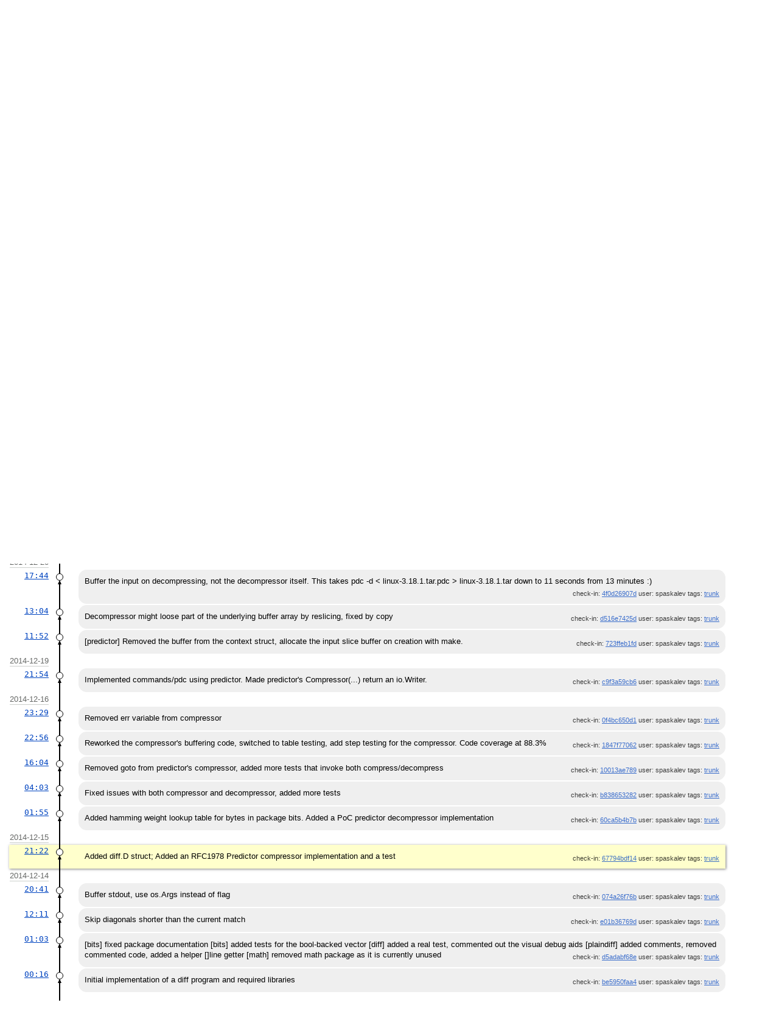

--- FILE ---
content_type: text/html; charset=utf-8
request_url: https://chiselapp.com/user/spaskalev/repository/the-shed/timeline?u=spaskalev&c=2014-12-15+21%3A22%3A10&y=a
body_size: 16438
content:
<!DOCTYPE html>
<html>
<head>
<base href="https://chiselapp.com/user/spaskalev/repository/the-shed/timeline" />
<title>The Shed: Timeline</title>
<link rel="alternate" type="application/rss+xml" title="RSS Feed"
      href="/user/spaskalev/repository/the-shed/timeline.rss" />
<link rel="stylesheet" href="/user/spaskalev/repository/the-shed/style.css?default" type="text/css"
      media="screen" />
</head>
<body>
  <div class="header"> 
    <a href="/user/spaskalev/repository/the-shed/timeline"><img src="/user/spaskalev/repository/the-shed/logo" alt="logo" class="logo" /></a>
    <div class="title-header">
      <div class="title"><a href="/user/spaskalev/repository/the-shed/timeline">The Shed</a></div>
        <div class="page-title">
      Home
      </div>
    </div>
  </div>
    
  <div class="mainmenu">
    <div class="status"><a href='/user/spaskalev/repository/the-shed/login'>Login</a> </div>
    <a href='/user/spaskalev/repository/the-shed/timeline' class='active' >Home</a><a href='/user/spaskalev/repository/the-shed/timeline' class='active' >Timeline</a><a href='/user/spaskalev/repository/the-shed/dir?ci=tip'>Files</a><a href='/user/spaskalev/repository/the-shed/brlist'>Branches</a><a href='/user/spaskalev/repository/the-shed/taglist'>Tags</a><a href='/user/spaskalev/repository/the-shed/reportlist'>Tickets</a><a href='/user/spaskalev/repository/the-shed/wiki'>Wiki</a>
  </div>
<div class="container"><form id='f01' method='GET' action='/user/spaskalev/repository/the-shed/timeline'>
<input type='hidden' name='udc' value='1'>
<div class="submenu">
<a class="label sml-advanced" href="/user/spaskalev/repository/the-shed/timeline?c=2014-12-15+21:22:10&amp;u=spaskalev&amp;y=a&amp;advm=1&amp;udc=1">Advanced</a>
<select class='submenuctrl smc-ss' size='1' name='ss' id='submenuctrl-0'>
<option value='m' selected>Modern View</option>
<option value='j'>Columnar View</option>
<option value='c'>Compact View</option>
<option value='v'>Verbose View</option>
<option value='x'>Classic View</option>
</select>
<span class='submenuctrl smc-n'>&nbsp;Max:<input type='text' name='n' value='' size='4' maxlength='4' id='submenuctrl-1'></span>
<select class='submenuctrl smc-y' size='1' name='y' id='submenuctrl-2'>
<option value='all'>Any Type</option>
<option value='ci'>Check-ins</option>
<option value='g'>Tags</option>
<option value='e'>Tech Notes</option>
<option value='t'>Tickets</option>
<option value='n'>New Tickets</option>
<option value='w'>Wiki</option>
</select>
</div>
<input type="hidden" name="advm" value="0">
<input type="hidden" name="c" value="2014-12-15 21:22:10">
<input type="hidden" name="u" value="spaskalev">
</form>
<div class="content"><span id="debugMsg"></span>
<h2>29 events by user spaskalev occurring around 2014-12-15 21:22:10.<br></h2>
<a class="button" href="/user/spaskalev/repository/the-shed/timeline?c=2014-12-15+21:22:10&amp;u=spaskalev&amp;y=a&amp;a=2014-12-22+16:41:58">More&nbsp;&uarr;</a>
<table id="timelineTable0" class="timelineTable"> <!-- tmFlags: 0x1c0400c -->
<tr class="timelineDateRow"><td>
  <div class="divider timelineDate">2014-12-22</div>
</td><td></td><td></td></tr>
<tr>
<td class="timelineTime"><a class="timelineHistLink" href="/user/spaskalev/repository/the-shed/timeline?c=6d10a1d28facd4fe&amp;y=a">16:41</a></td>
<td class="timelineGraph">
<div id="m1" class="tl-nodemark"></div>
</td>
<td class="timelineModernCell" id='mc1'>
<span class='timelineModernComment'>
Integrate the decompressor2 branch into trunk now that it is faster.
</span>
<span class='timelineModernDetail'>check-in:&nbsp;<a href="/user/spaskalev/repository/the-shed/info/6d10a1d28facd4fe">6d10a1d28f</a> user:&nbsp;spaskalev tags:&nbsp;<a href="/user/spaskalev/repository/the-shed/timeline?r=trunk&amp;c=2014-12-22+16%3A41%3A58">trunk</a></span>
</td></tr>
<tr>
<td class="timelineTime"><a class="timelineHistLink" href="/user/spaskalev/repository/the-shed/timeline?c=42ba1f458d7b62fd&amp;y=a">16:35</a></td>
<td class="timelineGraph">
<div id="m2" class="tl-nodemark"></div>
</td>
<td class="timelineModernCell" id='mc2'>
<span class='timelineModernComment'>
Decompressor - try to fill as much as possible in the output buffer in a single pass.
</span>
<span class='timelineModernDetail'><span class='timelineLeaf'>Closed-Leaf</span>
check-in:&nbsp;<a href="/user/spaskalev/repository/the-shed/info/42ba1f458d7b62fd">42ba1f458d</a> user:&nbsp;spaskalev tags:&nbsp;<a href="/user/spaskalev/repository/the-shed/timeline?r=decompressor2&amp;c=2014-12-22+16%3A35%3A06">decompressor2</a></span>
</td></tr>
<tr>
<td class="timelineTime"><a class="timelineHistLink" href="/user/spaskalev/repository/the-shed/timeline?c=e9b80a705b5a3379&amp;y=a">15:34</a></td>
<td class="timelineGraph">
<div id="m3" class="tl-nodemark"></div>
</td>
<td class="timelineModernCell" id='mc3'>
<span class='timelineModernComment'>
Fixed a nasty variable shadowing bug :)
</span>
<span class='timelineModernDetail'>check-in:&nbsp;<a href="/user/spaskalev/repository/the-shed/info/e9b80a705b5a3379">e9b80a705b</a> user:&nbsp;spaskalev tags:&nbsp;<a href="/user/spaskalev/repository/the-shed/timeline?r=decompressor2&amp;c=2014-12-22+15%3A34%3A13">decompressor2</a></span>
</td></tr>
<tr>
<td class="timelineTime"><a class="timelineHistLink" href="/user/spaskalev/repository/the-shed/timeline?c=ae0940d072f97674&amp;y=a">14:23</a></td>
<td class="timelineGraph">
<div id="m4" class="tl-nodemark"></div>
</td>
<td class="timelineModernCell" id='mc4'>
<span class='timelineModernComment'>
Read available bytes and the end of the buffer and decompress in a singe pass
</span>
<span class='timelineModernDetail'>check-in:&nbsp;<a href="/user/spaskalev/repository/the-shed/info/ae0940d072f97674">ae0940d072</a> user:&nbsp;spaskalev tags:&nbsp;<a href="/user/spaskalev/repository/the-shed/timeline?r=decompressor2&amp;c=2014-12-22+14%3A23%3A31">decompressor2</a></span>
</td></tr>
<tr>
<td class="timelineTime"><a class="timelineHistLink" href="/user/spaskalev/repository/the-shed/timeline?c=2551e58fc8569264&amp;y=a">13:38</a></td>
<td class="timelineGraph">
</td>
<td class="timelineModernCell" id='mc0'>
&bull;
<span class='timelineModernComment'>
Edit <a href="/user/spaskalev/repository/the-shed/info/52e14c83da72b193">[52e14c83da]</a>: Remove the "Closed" mark. Cancel "hidden".
</span>
<span class='timelineModernDetail'>artifact:&nbsp;<a href="/user/spaskalev/repository/the-shed/info/2551e58fc8569264">2551e58fc8</a> user:&nbsp;spaskalev</span>
</td></tr>
<tr>
<td class="timelineTime"><a class="timelineHistLink" href="/user/spaskalev/repository/the-shed/timeline?c=024e4a88ee06f322&amp;y=a">13:38</a></td>
<td class="timelineGraph">
</td>
<td class="timelineModernCell" id='mc0'>
&bull;
<span class='timelineModernComment'>
Edit <a href="/user/spaskalev/repository/the-shed/info/bd1368b81facc3a0">[bd1368b81f]</a>: Remove the "Closed" mark. Cancel "hidden".
</span>
<span class='timelineModernDetail'>artifact:&nbsp;<a href="/user/spaskalev/repository/the-shed/info/024e4a88ee06f322">024e4a88ee</a> user:&nbsp;spaskalev</span>
</td></tr>
<tr class="timelineDateRow"><td>
  <div class="divider timelineDate">2014-12-21</div>
</td><td></td><td></td></tr>
<tr>
<td class="timelineTime"><a class="timelineHistLink" href="/user/spaskalev/repository/the-shed/timeline?c=cdccf6048f0a31a0&amp;y=a">23:30</a></td>
<td class="timelineGraph">
</td>
<td class="timelineModernCell" id='mc0'>
&bull;
<span class='timelineModernComment'>
Edit <a href="/user/spaskalev/repository/the-shed/info/bd1368b81facc3a0">[bd1368b81f]</a>: Add propagating "closed". Add propagating "hidden".
</span>
<span class='timelineModernDetail'>artifact:&nbsp;<a href="/user/spaskalev/repository/the-shed/info/cdccf6048f0a31a0">cdccf6048f</a> user:&nbsp;spaskalev</span>
</td></tr>
<tr>
<td class="timelineTime"><a class="timelineHistLink" href="/user/spaskalev/repository/the-shed/timeline?c=aa1a7f0390b529d2&amp;y=a">23:29</a></td>
<td class="timelineGraph">
</td>
<td class="timelineModernCell" id='mc0'>
&bull;
<span class='timelineModernComment'>
Edit <a href="/user/spaskalev/repository/the-shed/info/52e14c83da72b193">[52e14c83da]</a>: Add propagating "hidden".
</span>
<span class='timelineModernDetail'>artifact:&nbsp;<a href="/user/spaskalev/repository/the-shed/info/aa1a7f0390b529d2">aa1a7f0390</a> user:&nbsp;spaskalev</span>
</td></tr>
<tr>
<td class="timelineTime"><a class="timelineHistLink" href="/user/spaskalev/repository/the-shed/timeline?c=52e14c83da72b193&amp;y=a">23:26</a></td>
<td class="timelineGraph">
<div id="m5" class="tl-nodemark"></div>
</td>
<td class="timelineModernCell" id='mc5'>
<span class='timelineModernComment'>
Closing the decompressor2 branch as this implementation is slower than the naive one.
</span>
<span class='timelineModernDetail'>check-in:&nbsp;<a href="/user/spaskalev/repository/the-shed/info/52e14c83da72b193">52e14c83da</a> user:&nbsp;spaskalev tags:&nbsp;<a href="/user/spaskalev/repository/the-shed/timeline?r=decompressor2&amp;c=2014-12-21+23%3A26%3A05">decompressor2</a></span>
</td></tr>
<tr>
<td class="timelineTime"><a class="timelineHistLink" href="/user/spaskalev/repository/the-shed/timeline?c=1f73d90f65ec364f&amp;y=a">23:24</a></td>
<td class="timelineGraph">
<div id="m6" class="tl-nodemark"></div>
</td>
<td class="timelineModernCell" id='mc6'>
<span class='timelineModernComment'>
The decompressor now tries to fill in the whole output buffer in a single call.
</span>
<span class='timelineModernDetail'>check-in:&nbsp;<a href="/user/spaskalev/repository/the-shed/info/1f73d90f65ec364f">1f73d90f65</a> user:&nbsp;spaskalev tags:&nbsp;<a href="/user/spaskalev/repository/the-shed/timeline?r=trunk&amp;c=2014-12-21+23%3A24%3A04">trunk</a></span>
</td></tr>
<tr>
<td class="timelineTime"><a class="timelineHistLink" href="/user/spaskalev/repository/the-shed/timeline?c=630530df496a3b03&amp;y=a">22:52</a></td>
<td class="timelineGraph">
<div id="m7" class="tl-nodemark"></div>
</td>
<td class="timelineModernCell" id='mc7'>
<span class='timelineModernComment'>
Removed TODOs, renamed readCount-&gt;rc, wrapped-&gt;reader
</span>
<span class='timelineModernDetail'>check-in:&nbsp;<a href="/user/spaskalev/repository/the-shed/info/630530df496a3b03">630530df49</a> user:&nbsp;spaskalev tags:&nbsp;<a href="/user/spaskalev/repository/the-shed/timeline?r=trunk&amp;c=2014-12-21+22%3A52%3A05">trunk</a></span>
</td></tr>
<tr>
<td class="timelineTime"><a class="timelineHistLink" href="/user/spaskalev/repository/the-shed/timeline?c=bd1368b81facc3a0&amp;y=a">22:12</a></td>
<td class="timelineGraph">
<div id="m8" class="tl-nodemark"></div>
</td>
<td class="timelineModernCell" id='mc8'>
<span class='timelineModernComment'>
Check in the new decompressor implementation in a separate branch
</span>
<span class='timelineModernDetail'>check-in:&nbsp;<a href="/user/spaskalev/repository/the-shed/info/bd1368b81facc3a0">bd1368b81f</a> user:&nbsp;spaskalev tags:&nbsp;<a href="/user/spaskalev/repository/the-shed/timeline?r=decompressor2&amp;c=2014-12-21+22%3A12%3A43">decompressor2</a></span>
</td></tr>
<tr>
<td class="timelineTime"><a class="timelineHistLink" href="/user/spaskalev/repository/the-shed/timeline?c=1a4bdf36e24d1f6a&amp;y=a">19:38</a></td>
<td class="timelineGraph">
<div id="m9" class="tl-nodemark"></div>
</td>
<td class="timelineModernCell" id='mc9'>
<span class='timelineModernComment'>
Added debug/pprof to ease basic cpu profiling
</span>
<span class='timelineModernDetail'>check-in:&nbsp;<a href="/user/spaskalev/repository/the-shed/info/1a4bdf36e24d1f6a">1a4bdf36e2</a> user:&nbsp;spaskalev tags:&nbsp;<a href="/user/spaskalev/repository/the-shed/timeline?r=trunk&amp;c=2014-12-21+19%3A38%3A35">trunk</a></span>
</td></tr>
<tr>
<td class="timelineTime"><a class="timelineHistLink" href="/user/spaskalev/repository/the-shed/timeline?c=7b74fd57f8c51aeb&amp;y=a">17:23</a></td>
<td class="timelineGraph">
<div id="m10" class="tl-nodemark"></div>
</td>
<td class="timelineModernCell" id='mc10'>
<span class='timelineModernComment'>
Fixed a rare case of losing data from the decompressor&#39;s internal result buffer.
</span>
<span class='timelineModernDetail'>check-in:&nbsp;<a href="/user/spaskalev/repository/the-shed/info/7b74fd57f8c51aeb">7b74fd57f8</a> user:&nbsp;spaskalev tags:&nbsp;<a href="/user/spaskalev/repository/the-shed/timeline?r=trunk&amp;c=2014-12-21+17%3A23%3A23">trunk</a></span>
</td></tr>
<tr>
<td class="timelineTime"><a class="timelineHistLink" href="/user/spaskalev/repository/the-shed/timeline?c=2be2ff6bf747e431&amp;y=a">01:59</a></td>
<td class="timelineGraph">
<div id="m11" class="tl-nodemark"></div>
</td>
<td class="timelineModernCell" id='mc11'>
<span class='timelineModernComment'>
Added a function that reverses the bits in a byte. Coverage: 100.0% of statements.
</span>
<span class='timelineModernDetail'>check-in:&nbsp;<a href="/user/spaskalev/repository/the-shed/info/2be2ff6bf747e431">2be2ff6bf7</a> user:&nbsp;spaskalev tags:&nbsp;<a href="/user/spaskalev/repository/the-shed/timeline?r=trunk&amp;c=2014-12-21+01%3A59%3A34">trunk</a></span>
</td></tr>
<tr class="timelineDateRow"><td>
  <div class="divider timelineDate">2014-12-20</div>
</td><td></td><td></td></tr>
<tr>
<td class="timelineTime"><a class="timelineHistLink" href="/user/spaskalev/repository/the-shed/timeline?c=4f0d26907d45681f&amp;y=a">17:44</a></td>
<td class="timelineGraph">
<div id="m12" class="tl-nodemark"></div>
</td>
<td class="timelineModernCell" id='mc12'>
<span class='timelineModernComment'>
Buffer the input on decompressing, not the decompressor itself. This takes pdc -d &lt; linux-3.18.1.tar.pdc &gt; linux-3.18.1.tar down to 11 seconds from 13 minutes :)
</span>
<span class='timelineModernDetail'>check-in:&nbsp;<a href="/user/spaskalev/repository/the-shed/info/4f0d26907d45681f">4f0d26907d</a> user:&nbsp;spaskalev tags:&nbsp;<a href="/user/spaskalev/repository/the-shed/timeline?r=trunk&amp;c=2014-12-20+17%3A44%3A14">trunk</a></span>
</td></tr>
<tr>
<td class="timelineTime"><a class="timelineHistLink" href="/user/spaskalev/repository/the-shed/timeline?c=d516e7425df00141&amp;y=a">13:04</a></td>
<td class="timelineGraph">
<div id="m13" class="tl-nodemark"></div>
</td>
<td class="timelineModernCell" id='mc13'>
<span class='timelineModernComment'>
Decompressor might loose part of the underlying buffer array by reslicing, fixed by copy
</span>
<span class='timelineModernDetail'>check-in:&nbsp;<a href="/user/spaskalev/repository/the-shed/info/d516e7425df00141">d516e7425d</a> user:&nbsp;spaskalev tags:&nbsp;<a href="/user/spaskalev/repository/the-shed/timeline?r=trunk&amp;c=2014-12-20+13%3A04%3A59">trunk</a></span>
</td></tr>
<tr>
<td class="timelineTime"><a class="timelineHistLink" href="/user/spaskalev/repository/the-shed/timeline?c=723ffeb1fd5d01e9&amp;y=a">11:52</a></td>
<td class="timelineGraph">
<div id="m14" class="tl-nodemark"></div>
</td>
<td class="timelineModernCell" id='mc14'>
<span class='timelineModernComment'>
[predictor] Removed the buffer from the context struct, allocate the input slice buffer on creation with make.
</span>
<span class='timelineModernDetail'>check-in:&nbsp;<a href="/user/spaskalev/repository/the-shed/info/723ffeb1fd5d01e9">723ffeb1fd</a> user:&nbsp;spaskalev tags:&nbsp;<a href="/user/spaskalev/repository/the-shed/timeline?r=trunk&amp;c=2014-12-20+11%3A52%3A46">trunk</a></span>
</td></tr>
<tr class="timelineDateRow"><td>
  <div class="divider timelineDate">2014-12-19</div>
</td><td></td><td></td></tr>
<tr>
<td class="timelineTime"><a class="timelineHistLink" href="/user/spaskalev/repository/the-shed/timeline?c=c9f3a59cb6f8359e&amp;y=a">21:54</a></td>
<td class="timelineGraph">
<div id="m15" class="tl-nodemark"></div>
</td>
<td class="timelineModernCell" id='mc15'>
<span class='timelineModernComment'>
Implemented commands/pdc using predictor. Made predictor&#39;s Compressor(...) return an io.Writer.
</span>
<span class='timelineModernDetail'>check-in:&nbsp;<a href="/user/spaskalev/repository/the-shed/info/c9f3a59cb6f8359e">c9f3a59cb6</a> user:&nbsp;spaskalev tags:&nbsp;<a href="/user/spaskalev/repository/the-shed/timeline?r=trunk&amp;c=2014-12-19+21%3A54%3A39">trunk</a></span>
</td></tr>
<tr class="timelineDateRow"><td>
  <div class="divider timelineDate">2014-12-16</div>
</td><td></td><td></td></tr>
<tr>
<td class="timelineTime"><a class="timelineHistLink" href="/user/spaskalev/repository/the-shed/timeline?c=0f4bc650d1a9c787&amp;y=a">23:29</a></td>
<td class="timelineGraph">
<div id="m16" class="tl-nodemark"></div>
</td>
<td class="timelineModernCell" id='mc16'>
<span class='timelineModernComment'>
Removed err variable from compressor
</span>
<span class='timelineModernDetail'>check-in:&nbsp;<a href="/user/spaskalev/repository/the-shed/info/0f4bc650d1a9c787">0f4bc650d1</a> user:&nbsp;spaskalev tags:&nbsp;<a href="/user/spaskalev/repository/the-shed/timeline?r=trunk&amp;c=2014-12-16+23%3A29%3A42">trunk</a></span>
</td></tr>
<tr>
<td class="timelineTime"><a class="timelineHistLink" href="/user/spaskalev/repository/the-shed/timeline?c=1847f77062b9806e&amp;y=a">22:56</a></td>
<td class="timelineGraph">
<div id="m17" class="tl-nodemark"></div>
</td>
<td class="timelineModernCell" id='mc17'>
<span class='timelineModernComment'>
Reworked the compressor&#39;s buffering code, switched to table testing, add step testing for the compressor. Code coverage at 88.3%
</span>
<span class='timelineModernDetail'>check-in:&nbsp;<a href="/user/spaskalev/repository/the-shed/info/1847f77062b9806e">1847f77062</a> user:&nbsp;spaskalev tags:&nbsp;<a href="/user/spaskalev/repository/the-shed/timeline?r=trunk&amp;c=2014-12-16+22%3A56%3A40">trunk</a></span>
</td></tr>
<tr>
<td class="timelineTime"><a class="timelineHistLink" href="/user/spaskalev/repository/the-shed/timeline?c=10013ae7898828f7&amp;y=a">16:04</a></td>
<td class="timelineGraph">
<div id="m18" class="tl-nodemark"></div>
</td>
<td class="timelineModernCell" id='mc18'>
<span class='timelineModernComment'>
Removed goto from predictor&#39;s compressor, added more tests that invoke both compress/decompress
</span>
<span class='timelineModernDetail'>check-in:&nbsp;<a href="/user/spaskalev/repository/the-shed/info/10013ae7898828f7">10013ae789</a> user:&nbsp;spaskalev tags:&nbsp;<a href="/user/spaskalev/repository/the-shed/timeline?r=trunk&amp;c=2014-12-16+16%3A04%3A52">trunk</a></span>
</td></tr>
<tr>
<td class="timelineTime"><a class="timelineHistLink" href="/user/spaskalev/repository/the-shed/timeline?c=b838653282d5752f&amp;y=a">04:03</a></td>
<td class="timelineGraph">
<div id="m19" class="tl-nodemark"></div>
</td>
<td class="timelineModernCell" id='mc19'>
<span class='timelineModernComment'>
Fixed issues with both compressor and decompressor, added more tests
</span>
<span class='timelineModernDetail'>check-in:&nbsp;<a href="/user/spaskalev/repository/the-shed/info/b838653282d5752f">b838653282</a> user:&nbsp;spaskalev tags:&nbsp;<a href="/user/spaskalev/repository/the-shed/timeline?r=trunk&amp;c=2014-12-16+04%3A03%3A55">trunk</a></span>
</td></tr>
<tr>
<td class="timelineTime"><a class="timelineHistLink" href="/user/spaskalev/repository/the-shed/timeline?c=60ca5b4b7bd53028&amp;y=a">01:55</a></td>
<td class="timelineGraph">
<div id="m20" class="tl-nodemark"></div>
</td>
<td class="timelineModernCell" id='mc20'>
<span class='timelineModernComment'>
Added hamming weight lookup table for bytes in package bits. Added a PoC predictor decompressor implementation
</span>
<span class='timelineModernDetail'>check-in:&nbsp;<a href="/user/spaskalev/repository/the-shed/info/60ca5b4b7bd53028">60ca5b4b7b</a> user:&nbsp;spaskalev tags:&nbsp;<a href="/user/spaskalev/repository/the-shed/timeline?r=trunk&amp;c=2014-12-16+01%3A55%3A53">trunk</a></span>
</td></tr>
<tr class="timelineDateRow"><td>
  <div class="divider timelineDate">2014-12-15</div>
</td><td></td><td></td></tr>
<tr class="timelineSelected">
<td class="timelineTime"><a class="timelineHistLink" href="/user/spaskalev/repository/the-shed/timeline?c=67794bdf1483c017&amp;y=a">21:22</a></td>
<td class="timelineGraph">
<div id="m21" class="tl-nodemark"></div>
</td>
<td class="timelineModernCell">
<span class='timelineModernComment'>
Added diff.D struct; Added an RFC1978 Predictor compressor implementation and a test
</span>
<span class='timelineModernDetail'>check-in:&nbsp;<a href="/user/spaskalev/repository/the-shed/info/67794bdf1483c017">67794bdf14</a> user:&nbsp;spaskalev tags:&nbsp;<a href="/user/spaskalev/repository/the-shed/timeline?r=trunk&amp;c=2014-12-15+21%3A22%3A10">trunk</a></span>
</td></tr>
<tr class="timelineDateRow"><td>
  <div class="divider timelineDate">2014-12-14</div>
</td><td></td><td></td></tr>
<tr>
<td class="timelineTime"><a class="timelineHistLink" href="/user/spaskalev/repository/the-shed/timeline?c=074a26f76b320d84&amp;y=a">20:41</a></td>
<td class="timelineGraph">
<div id="m22" class="tl-nodemark"></div>
</td>
<td class="timelineModernCell" id='mc22'>
<span class='timelineModernComment'>
Buffer stdout, use os.Args instead of flag
</span>
<span class='timelineModernDetail'>check-in:&nbsp;<a href="/user/spaskalev/repository/the-shed/info/074a26f76b320d84">074a26f76b</a> user:&nbsp;spaskalev tags:&nbsp;<a href="/user/spaskalev/repository/the-shed/timeline?r=trunk&amp;c=2014-12-14+20%3A41%3A38">trunk</a></span>
</td></tr>
<tr>
<td class="timelineTime"><a class="timelineHistLink" href="/user/spaskalev/repository/the-shed/timeline?c=e01b36769d02f729&amp;y=a">12:11</a></td>
<td class="timelineGraph">
<div id="m23" class="tl-nodemark"></div>
</td>
<td class="timelineModernCell" id='mc23'>
<span class='timelineModernComment'>
Skip diagonals shorter than the current match
</span>
<span class='timelineModernDetail'>check-in:&nbsp;<a href="/user/spaskalev/repository/the-shed/info/e01b36769d02f729">e01b36769d</a> user:&nbsp;spaskalev tags:&nbsp;<a href="/user/spaskalev/repository/the-shed/timeline?r=trunk&amp;c=2014-12-14+12%3A11%3A19">trunk</a></span>
</td></tr>
<tr>
<td class="timelineTime"><a class="timelineHistLink" href="/user/spaskalev/repository/the-shed/timeline?c=d5adabf68e988571&amp;y=a">01:03</a></td>
<td class="timelineGraph">
<div id="m24" class="tl-nodemark"></div>
</td>
<td class="timelineModernCell" id='mc24'>
<span class='timelineModernComment'>
[bits] fixed package documentation
[bits] added tests for the bool-backed vector
[diff] added a real test, commented out the visual debug aids
[plaindiff] added comments, removed commented code, added a helper []line getter
[math] removed math package as it is currently unused
</span>
<span class='timelineModernDetail'>check-in:&nbsp;<a href="/user/spaskalev/repository/the-shed/info/d5adabf68e988571">d5adabf68e</a> user:&nbsp;spaskalev tags:&nbsp;<a href="/user/spaskalev/repository/the-shed/timeline?r=trunk&amp;c=2014-12-14+01%3A03%3A44">trunk</a></span>
</td></tr>
<tr>
<td class="timelineTime"><a class="timelineHistLink" href="/user/spaskalev/repository/the-shed/timeline?c=be5950faa4368797&amp;y=a">00:16</a></td>
<td class="timelineGraph">
<div id="m25" class="tl-nodemark"></div>
</td>
<td class="timelineModernCell" id='mc25'>
<span class='timelineModernComment'>
Initial implementation of a diff program and required libraries
</span>
<span class='timelineModernDetail'>check-in:&nbsp;<a href="/user/spaskalev/repository/the-shed/info/be5950faa4368797">be5950faa4</a> user:&nbsp;spaskalev tags:&nbsp;<a href="/user/spaskalev/repository/the-shed/timeline?r=trunk&amp;c=2014-12-14+00%3A16%3A31">trunk</a></span>
</td></tr>
<!-- aiRailMap = 0 1 -->
<tr class="timelineBottom" id="btm-0"><td></td><td></td><td></td></tr>
</table>
<script id='timeline-data-0' type='application/json'>{
  "iTableId": 0,
  "circleNodes": 1,
  "showArrowheads": 1,
  "iRailPitch": 0,
  "colorGraph": 1,
  "nomo": 0,
  "iTopRow": 1,
  "omitDescenders": 0,
  "fileDiff": 0,
  "scrollToSelect": 1,
  "nrail": 2,
  "baseUrl": "/user/spaskalev/repository/the-shed",
  "dwellTimeout": 100,
  "closeTimeout": 250,
  "hashDigits": 16,
  "bottomRowId": "btm-0",
  "rowinfo": [
{"id":1,"bg":"","r":0,"u":0,"f":0,"mi":[1],"br":"trunk","h":"6d10a1d28facd4fe"},
{"id":2,"bg":"#cfddf1","r":1,"mo":1,"mu":1,"u":-1,"f":3,"fg":"#5e6c80","br":"decompressor2","h":"42ba1f458d7b62fd"},
{"id":3,"bg":"#cfddf1","r":1,"u":2,"f":0,"fg":"#5e6c80","br":"decompressor2","h":"e9b80a705b5a3379"},
{"id":4,"bg":"#cfddf1","r":1,"u":3,"f":0,"fg":"#5e6c80","br":"decompressor2","h":"ae0940d072f97674"},
{"id":5,"bg":"#cfddf1","r":1,"u":4,"f":0,"fg":"#5e6c80","br":"decompressor2","h":"52e14c83da72b193"},
{"id":6,"bg":"","r":0,"u":1,"f":0,"br":"trunk","h":"1f73d90f65ec364f"},
{"id":7,"bg":"","r":0,"u":6,"f":0,"br":"trunk","h":"630530df496a3b03"},
{"id":8,"bg":"#cfddf1","r":1,"u":5,"f":0,"fg":"#5e6c80","br":"decompressor2","h":"bd1368b81facc3a0"},
{"id":9,"bg":"","r":0,"u":7,"f":0,"au":[1,8],"br":"trunk","h":"1a4bdf36e24d1f6a"},
{"id":10,"bg":"","r":0,"u":9,"f":0,"br":"trunk","h":"7b74fd57f8c51aeb"},
{"id":11,"bg":"","r":0,"u":10,"f":0,"br":"trunk","h":"2be2ff6bf747e431"},
{"id":12,"bg":"","r":0,"u":11,"f":0,"br":"trunk","h":"4f0d26907d45681f"},
{"id":13,"bg":"","r":0,"u":12,"f":0,"br":"trunk","h":"d516e7425df00141"},
{"id":14,"bg":"","r":0,"u":13,"f":0,"br":"trunk","h":"723ffeb1fd5d01e9"},
{"id":15,"bg":"","r":0,"u":14,"f":0,"br":"trunk","h":"c9f3a59cb6f8359e"},
{"id":16,"bg":"","r":0,"u":15,"f":0,"br":"trunk","h":"0f4bc650d1a9c787"},
{"id":17,"bg":"","r":0,"u":16,"f":0,"br":"trunk","h":"1847f77062b9806e"},
{"id":18,"bg":"","r":0,"u":17,"f":0,"br":"trunk","h":"10013ae7898828f7"},
{"id":19,"bg":"","r":0,"u":18,"f":0,"br":"trunk","h":"b838653282d5752f"},
{"id":20,"bg":"","r":0,"u":19,"f":0,"br":"trunk","h":"60ca5b4b7bd53028"},
{"id":21,"bg":"","r":0,"u":20,"f":0,"br":"trunk","h":"67794bdf1483c017"},
{"id":22,"bg":"","r":0,"u":21,"f":0,"br":"trunk","h":"074a26f76b320d84"},
{"id":23,"bg":"","r":0,"u":22,"f":0,"br":"trunk","h":"e01b36769d02f729"},
{"id":24,"bg":"","r":0,"u":23,"f":0,"br":"trunk","h":"d5adabf68e988571"},
{"id":25,"bg":"","r":0,"d":1,"u":24,"f":0,"br":"trunk","h":"be5950faa4368797"}]
}</script>
<script nonce='2ba7e63cb8df50f62c17256468b64ccbfe4375ba2eb89001'>/* builtin.c:637 */
(function(){
if(window.NodeList && !NodeList.prototype.forEach){NodeList.prototype.forEach = Array.prototype.forEach;}
if(!window.fossil) window.fossil={};
window.fossil.version = "2.26 [1205ec86cb] 2025-04-30 16:57:32 UTC";
window.fossil.rootPath = "/user/spaskalev/repository/the-shed"+'/';
window.fossil.config = {projectName: "The Shed",
shortProjectName: "shed-",
projectCode: "9ce7d49456798ae1fe4c508511d6a376e422702b",
/* Length of UUID hashes for display purposes. */hashDigits: 10, hashDigitsUrl: 16,
diffContextLines: 5,
editStateMarkers: {/*Symbolic markers to denote certain edit states.*/isNew:'[+]', isModified:'[*]', isDeleted:'[-]'},
confirmerButtonTicks: 3 /*default fossil.confirmer tick count.*/,
skin:{isDark: false/*true if the current skin has the 'white-foreground' detail*/}
};
window.fossil.user = {name: "guest",isAdmin: false};
if(fossil.config.skin.isDark) document.body.classList.add('fossil-dark-style');
window.fossil.page = {name:"timeline"};
})();
</script>
<script nonce='2ba7e63cb8df50f62c17256468b64ccbfe4375ba2eb89001'>/* doc.c:434 */
window.addEventListener('load', ()=>window.fossil.pikchr.addSrcView(), false);
</script>
</div>
<script nonce="2ba7e63cb8df50f62c17256468b64ccbfe4375ba2eb89001">/* style.c:899 */
function debugMsg(msg){
var n = document.getElementById("debugMsg");
if(n){n.textContent=msg;}
}
</script>
<script nonce='2ba7e63cb8df50f62c17256468b64ccbfe4375ba2eb89001'>
/* graph.js *************************************************************/
var amendCssOnce = 1;
function amendCss(circleNodes,showArrowheads){
if( !amendCssOnce ) return;
var css = "";
if( circleNodes ){
css += ".tl-node, .tl-node:after { border-radius: 50%; }";
}
if( !showArrowheads ){
css += ".tl-arrow.u { display: none; }";
}
if( css!=="" ){
var style = document.createElement("style");
style.textContent = css;
document.querySelector("head").appendChild(style);
}
amendCssOnce = 0;
}
var tooltipObj = document.createElement("span");
tooltipObj.className = "tl-tooltip";
tooltipObj.style.display = "none";
document.getElementsByClassName("content")[0].appendChild(tooltipObj);
tooltipObj.onmouseenter = function(){
stopCloseTimer();
stopDwellTimer();
tooltipInfo.ixHover = tooltipInfo.ixActive;
}
tooltipObj.onmouseleave = function(){
if (tooltipInfo.ixActive != -1) resumeCloseTimer();
};
window.tooltipInfo = {
dwellTimeout: 250,
closeTimeout: 3000,
hashDigits: 16,
idTimer: 0,
idTimerClose: 0,
ixHover: -1,
ixActive: -1,
nodeHover: null,
idNodeActive: 0,
posX: 0, posY: 0
};
function onKeyDown(event){
var key = event.which || event.keyCode;
if( key==27 ){
event.stopPropagation();
hideGraphTooltip();
}
}
function hideGraphTooltip(){
document.removeEventListener('keydown',onKeyDown,true);
stopCloseTimer();
tooltipObj.style.display = "none";
tooltipInfo.ixActive = -1;
tooltipInfo.idNodeActive = 0;
}
window.onpagehide = hideGraphTooltip;
function stopDwellTimer(){
if(tooltipInfo.idTimer!=0){
clearTimeout(tooltipInfo.idTimer);
tooltipInfo.idTimer = 0;
}
}
function resumeCloseTimer(){
if(tooltipInfo.idTimerClose==0 && tooltipInfo.closeTimeout>0) {
tooltipInfo.idTimerClose = setTimeout(function(){
tooltipInfo.idTimerClose = 0;
hideGraphTooltip();
},tooltipInfo.closeTimeout);
}
}
function stopCloseTimer(){
if(tooltipInfo.idTimerClose!=0){
clearTimeout(tooltipInfo.idTimerClose);
tooltipInfo.idTimerClose = 0;
}
}
function TimelineGraph(tx){
var topObj = document.getElementById("timelineTable"+tx.iTableId);
amendCss(tx.circleNodes, tx.showArrowheads);
tooltipInfo.dwellTimeout = tx.dwellTimeout
tooltipInfo.closeTimeout = tx.closeTimeout
tooltipInfo.hashDigits = tx.hashDigits
topObj.onclick = clickOnGraph
topObj.ondblclick = dblclickOnGraph
topObj.onmousemove = function(e) {
var ix = findTxIndex(e);
topObj.style.cursor = (ix<0) ? "" : "pointer"
mouseOverGraph(e,ix,null);
};
topObj.onmouseleave = function(e) {
if(e.relatedTarget && e.relatedTarget != tooltipObj){
tooltipInfo.ixHover = -1;
hideGraphTooltip();
stopDwellTimer();
stopCloseTimer();
}
};
function mouseOverNode(e){
e.stopPropagation()
mouseOverGraph(e,-2,this)
}
function mouseOverGraph(e,ix,node){
stopDwellTimer();
var ownTooltip =
(ix>=0 && ix==tooltipInfo.ixActive) ||
(ix==-2 && tooltipInfo.idNodeActive==node.id);
if(ownTooltip) stopCloseTimer();
else resumeCloseTimer();
tooltipInfo.ixHover = ix;
tooltipInfo.nodeHover = node;
tooltipInfo.posX = e.clientX;
tooltipInfo.posY = e.clientY;
if(ix!=-1 && !ownTooltip && tooltipInfo.dwellTimeout>0){
tooltipInfo.idTimer = setTimeout(function(){
tooltipInfo.idTimer = 0;
stopCloseTimer();
showGraphTooltip();
},tooltipInfo.dwellTimeout);
}
}
var canvasDiv;
var railPitch;
var mergeOffset;
var node, arrow, arrowSmall, line, mArrow, mLine, wArrow, wLine;
function initGraph(){
var parent = topObj.rows[0].cells[1];
parent.style.verticalAlign = "top";
canvasDiv = document.createElement("div");
canvasDiv.className = "tl-canvas";
canvasDiv.style.position = "absolute";
parent.appendChild(canvasDiv);
var elems = {};
var elemClasses = [
"rail", "mergeoffset", "node", "arrow u", "arrow u sm", "line",
"arrow merge r", "line merge", "arrow warp", "line warp",
"line cherrypick", "line dotted"
];
for( var i=0; i<elemClasses.length; i++ ){
var cls = elemClasses[i];
var elem = document.createElement("div");
elem.className = "tl-" + cls;
if( cls.indexOf("line")==0 ) elem.className += " v";
canvasDiv.appendChild(elem);
var k = cls.replace(/\s/g, "_");
var r = elem.getBoundingClientRect();
var w = Math.round(r.right - r.left);
var h = Math.round(r.bottom - r.top);
elems[k] = {w: w, h: h, cls: cls};
}
node = elems.node;
arrow = elems.arrow_u;
arrowSmall = elems.arrow_u_sm;
line = elems.line;
mArrow = elems.arrow_merge_r;
mLine = elems.line_merge;
cpLine = elems.line_cherrypick;
wArrow = elems.arrow_warp;
wLine = elems.line_warp;
dotLine = elems.line_dotted;
var minRailPitch = Math.ceil((node.w+line.w)/2 + mArrow.w + 1);
if( window.innerWidth<400 ){
railPitch = minRailPitch;
}else{
if( tx.iRailPitch>0 ){
railPitch = tx.iRailPitch;
}else{
railPitch = elems.rail.w;
railPitch -= Math.floor((tx.nrail-1)*(railPitch-minRailPitch)/21);
}
railPitch = Math.max(railPitch, minRailPitch);
}
if( tx.nomo ){
mergeOffset = 0;
}else{
mergeOffset = railPitch-minRailPitch-mLine.w;
mergeOffset = Math.min(mergeOffset, elems.mergeoffset.w);
mergeOffset = mergeOffset>0 ? mergeOffset + line.w/2 : 0;
}
var canvasWidth = (tx.nrail-1)*railPitch + node.w;
canvasDiv.style.width = canvasWidth + "px";
canvasDiv.style.position = "relative";
}
function drawBox(cls,color,x0,y0,x1,y1){
var n = document.createElement("div");
x0 = Math.floor(x0);
y0 = Math.floor(y0);
x1 = x1 || x1===0 ? Math.floor(x1) : x0;
y1 = y1 || y1===0 ? Math.floor(y1) : y0;
if( x0>x1 ){ var t=x0; x0=x1; x1=t; }
if( y0>y1 ){ var t=y0; y0=y1; y1=t; }
var w = x1-x0;
var h = y1-y0;
n.style.position = "absolute";
n.style.left = x0+"px";
n.style.top = y0+"px";
if( w ) n.style.width = w+"px";
if( h ) n.style.height = h+"px";
if( color ) n.style.backgroundColor = color;
n.className = "tl-"+cls;
canvasDiv.appendChild(n);
return n;
}
function absoluteY(obj){
var y = 0;
do{
y += obj.offsetTop;
}while( obj = obj.offsetParent );
return y;
}
function absoluteX(obj){
var x = 0;
do{
x += obj.offsetLeft;
}while( obj = obj.offsetParent );
return x;
}
function miLineY(p){
return p.y + node.h - mLine.w - 1;
}
function drawLine(elem,color,x0,y0,x1,y1){
var cls = elem.cls + " ";
if( x1===null ){
x1 = x0+elem.w;
cls += "v";
}else{
y1 = y0+elem.w;
cls += "h";
}
return drawBox(cls,color,x0,y0,x1,y1);
}
function drawUpArrow(from,to,color,id){
var y = to.y + node.h;
var arrowSpace = from.y - y + (!from.id || from.r!=to.r ? node.h/2 : 0);
var arw = arrowSpace < arrow.h*1.5 ? arrowSmall : arrow;
var x = to.x + (node.w-line.w)/2;
var y0 = from.y + node.h/2;
var y1 = Math.ceil(to.y + node.h + arw.h/2);
var n = drawLine(line,color,x,y0,null,y1);
addToolTip(n,id)
x = to.x + (node.w-arw.w)/2;
n = drawBox(arw.cls,null,x,y);
if(color) n.style.borderBottomColor = color;
addToolTip(n,id)
}
function drawDotted(from,to,color,id){
var x = to.x + (node.w-line.w)/2;
var y0 = from.y + node.h/2;
var y1 = Math.ceil(to.y + node.h);
var n = drawLine(dotLine,null,x,y0,null,y1)
if( color ) n.style.borderColor = color
addToolTip(n,id)
}
function addToolTip(n,id){
if( id ) n.setAttribute("data-ix",id-tx.iTopRow)
}
function drawMergeLine(x0,y0,x1,y1){
drawLine(mLine,null,x0,y0,x1,y1);
}
function drawCherrypickLine(x0,y0,x1,y1){
drawLine(cpLine,null,x0,y0,x1,y1);
}
function drawMergeArrow(p,rail,isCP){
var x0 = rail*railPitch + node.w/2;
if( rail in mergeLines ){
x0 += mergeLines[rail];
if( p.r<rail ) x0 += mLine.w;
}else{
x0 += (p.r<rail ? -1 : 1)*line.w/2;
}
var x1 = mArrow.w ? mArrow.w/2 : -node.w/2;
x1 = p.x + (p.r<rail ? node.w + Math.ceil(x1) : -x1);
var y = miLineY(p);
var x = p.x + (p.r<rail ? node.w : -mArrow.w);
var cls;
if( isCP ){
drawCherrypickLine(x0,y,x1,null);
cls = "arrow cherrypick " + (p.r<rail ? "l" : "r");
}else{
drawMergeLine(x0,y,x1,null);
cls = "arrow merge " + (p.r<rail ? "l" : "r");
}
drawBox(cls,null,x,y+(mLine.w-mArrow.h)/2);
}
function drawNode(p, btm){
if( p.bg ){
var e = document.getElementById("mc"+p.id);
if(e) e.style.backgroundColor = p.bg;
e = document.getElementById("md"+p.id);
if(e) e.style.backgroundColor = p.bg;
}
if( p.r<0 ) return;
if( p.u>0 ) drawUpArrow(p,tx.rowinfo[p.u-tx.iTopRow],p.fg,p.id);
if( p.sb>0 ) drawDotted(p,tx.rowinfo[p.sb-tx.iTopRow],p.fg,p.id);
var cls = node.cls;
if( p.hasOwnProperty('mi') && p.mi.length ) cls += " merge";
if( p.f&2 ) cls += " closed-leaf";
else if( p.f&1 ) cls += " leaf";
var n = drawBox(cls,p.bg,p.x,p.y);
n.id = "tln"+p.id;
n.onclick = clickOnNode;
n.ondblclick = dblclickOnNode;
n.onmousemove = mouseOverNode;
n.style.zIndex = 10;
if( p.f&2 ){
var pt1 = 0;
var pt2 = 100;
if( tx.circleNodes ){
pt1 = 14;
pt2 = 86;
}
n.innerHTML = "<svg width='100%' height='100%'viewbox='0 0 100 100'>"
+ `<path d='M ${pt1},${pt1} L ${pt2},${pt2} M ${pt1},${pt2} L ${pt2},${pt1}'`
+ " stroke='currentcolor' stroke-width='13'/>"
+ "</svg>";
}
if( !tx.omitDescenders ){
if( p.u==0 ){
if( p.hasOwnProperty('mo') && p.r==p.mo ){
var ix = p.hasOwnProperty('cu') ? p.cu : p.mu;
var top = tx.rowinfo[ix-tx.iTopRow]
drawUpArrow(p,{x: p.x, y: top.y-node.h}, p.fg, p.id);
}else if( p.y>100 ){
drawUpArrow(p,{x: p.x, y: p.y-50}, p.fg, p.id);
}else{
drawUpArrow(p,{x: p.x, y: 0},p.fg, p.id);
}
}
if( p.hasOwnProperty('d') ){
if( p.y + 150 >= btm ){
drawUpArrow({x: p.x, y: btm - node.h/2},p,p.fg,p.id);
}else{
drawUpArrow({x: p.x, y: p.y+50},p,p.fg,p.id);
drawDotted({x: p.x, y: p.y+63},{x: p.x, y: p.y+50-node.h/2},p.fg,p.id);
}
}
}
if( p.hasOwnProperty('mo') ){
var x0 = p.x + node.w/2;
var x1 = p.mo*railPitch + node.w/2;
var u = tx.rowinfo[p.mu-tx.iTopRow];
var mtop = u;
if( p.hasOwnProperty('cu') ){
mtop = tx.rowinfo[p.cu-tx.iTopRow];
}
var y1 = miLineY(u);
if( p.u<=0 || p.mo!=p.r ){
if( p.u==0 && p.mo==p.r ){
mergeLines[p.mo] = mtop.r<p.r ? -mergeOffset-mLine.w : mergeOffset;
}else{
mergeLines[p.mo] = -mLine.w/2;
}
x1 += mergeLines[p.mo]
var y0 = p.y+2;
var isCP = p.hasOwnProperty('cu');
if( p.mu==p.id ){
var dx = x1<x0 ? mArrow.w : -mArrow.w;
if( isCP ){
drawCherrypickLine(x0,y0,x1+dx,null);
cls = "arrow cherrypick " + (x1<x0 ? "l" : "r");
}else{
drawMergeLine(x0,y0,x1+dx,null);
cls = "arrow merge " + (x1<x0 ? "l" : "r");
}
if( !isCP || p.mu==p.cu ){
dx = x1<x0 ? mLine.w : -(mArrow.w + mLine.w/2);
drawBox(cls,null,x1+dx,y0+(mLine.w-mArrow.h)/2);
}
y1 = y0;
}else{
drawMergeLine(x0,y0,x1+(x0<x1 ? mLine.w : 0),null);
drawMergeLine(x1,y0+mLine.w,null,y1);
}
if( isCP && p.cu!=p.id ){
var u2 = tx.rowinfo[p.cu-tx.iTopRow];
var y2 = miLineY(u2);
drawCherrypickLine(x1,y1,null,y2);
}
}else if( mergeOffset ){
mergeLines[p.mo] = mtop.r<p.r ? -mergeOffset-mLine.w : mergeOffset;
x1 += mergeLines[p.mo];
if( p.mu<p.id ){
drawMergeLine(x1,p.y+node.h/2,null,y1);
}
if( p.hasOwnProperty('cu') ){
var u2 = tx.rowinfo[p.cu-tx.iTopRow];
var y2 = miLineY(u2);
drawCherrypickLine(x1,y1,null,y2);
}
}else{
delete mergeLines[p.mo];
}
}
if( p.hasOwnProperty('au') ){
for( var i=0; i<p.au.length; i+=2 ){
var rail = p.au[i];
var x0 = p.x + node.w/2;
var x1 = rail*railPitch + (node.w-line.w)/2;
if( x0<x1 ){
x0 = Math.ceil(x0);
x1 += line.w;
}
var y0 = p.y + (node.h-line.w)/2;
var u = tx.rowinfo[p.au[i+1]-tx.iTopRow];
if( u.id<p.id ){
drawLine(line,u.fg,x0,y0,x1,null);
drawUpArrow(p,u,u.fg,u.id);
}else{
var y1 = u.y + (node.h-line.w)/2;
var n = drawLine(wLine,u.fg,x0,y0,x1,null);
addToolTip(n,u.id)
n = drawLine(wLine,u.fg,x1-line.w,y0,null,y1+line.w);
addToolTip(n,u.id)
n = drawLine(wLine,u.fg,x1,y1,u.x-wArrow.w/2,null);
addToolTip(n,u.id)
var x = u.x-wArrow.w;
var y = u.y+(node.h-wArrow.h)/2;
n = drawBox(wArrow.cls,null,x,y);
addToolTip(n,u.id)
if( u.fg ) n.style.borderLeftColor = u.fg;
}
}
}
if( p.hasOwnProperty('mi') ){
for( var i=0; i<p.mi.length; i++ ){
var rail = p.mi[i];
if( rail<0 ){
rail = -1-rail;
mergeLines[rail] = -mLine.w/2;
var x = rail*railPitch + (node.w-mLine.w)/2;
var y = miLineY(p);
drawMergeLine(x,y,null,mergeBtm[rail]);
mergeBtm[rail] = y;
}
drawMergeArrow(p,rail,0);
}
}
if( p.hasOwnProperty('ci') ){
for( var i=0; i<p.ci.length; i++ ){
var rail = p.ci[i];
if( rail<0 ){
rail = -rail;
mergeLines[rail] = -mLine.w/2;
var x = rail*railPitch + (node.w-mLine.w)/2;
var y = miLineY(p);
drawCherrypickLine(x,y,null,mergeBtm[rail]);
mergeBtm[rail] = y;
}
drawMergeArrow(p,rail,1);
}
}
}
var mergeLines;
var mergeBtm = new Array;
function renderGraph(){
mergeLines = {};
canvasDiv.innerHTML = "";
var canvasY = absoluteY(canvasDiv);
for(var i=0; i<tx.rowinfo.length; i++ ){
var e = document.getElementById("m"+tx.rowinfo[i].id);
tx.rowinfo[i].y = absoluteY(e) - canvasY;
tx.rowinfo[i].x = tx.rowinfo[i].r*railPitch;
}
var tlBtm = document.getElementById(tx.bottomRowId);
if( tlBtm.offsetHeight<node.h ){
tlBtm.style.height = node.h + "px";
}
var btm = absoluteY(tlBtm) - canvasY + tlBtm.offsetHeight;
for( var i=0; i<tx.nrail; i++) mergeBtm[i] = btm;
for( var i=tx.rowinfo.length-1; i>=0; i-- ){
drawNode(tx.rowinfo[i], btm);
}
}
var selRow;
function clickOnNode(e){
hideGraphTooltip()
var p = tx.rowinfo[parseInt(this.id.match(/\d+$/)[0], 10)-tx.iTopRow];
if( !selRow ){
selRow = p;
this.className += " sel";
canvasDiv.className += " sel";
}else if( selRow==p ){
selRow = null;
this.className = this.className.replace(" sel", "");
canvasDiv.className = canvasDiv.className.replace(" sel", "");
}else{
if( tx.fileDiff ){
location.href=tx.baseUrl + "/fdiff?v1="+selRow.h+"&v2="+p.h;
}else{
var href = tx.baseUrl + "/vdiff?from="+selRow.h+"&to="+p.h;
let params = (new URL(document.location)).searchParams;
if(params && typeof params === "object"){
let glob = params.get("chng");
if( !glob ){
glob = params.get("glob");
}
if( glob ){
href += "&glob=" + glob;
}
}
location.href = href;
}
}
e.stopPropagation()
}
function dblclickOnNode(e){
var p = tx.rowinfo[parseInt(this.id.match(/\d+$/)[0], 10)-tx.iTopRow];
window.location.href = tx.baseUrl+"/info/"+p.h
e.stopPropagation()
}
function findTxIndex(e){
if( !tx.rowinfo ) return -1;
var x = e.clientX + window.pageXOffset - absoluteX(canvasDiv);
var y = e.clientY + window.pageYOffset - absoluteY(canvasDiv);
var aNode = canvasDiv.childNodes
var nNode = aNode.length;
var i;
for(i=0;i<nNode;i++){
var n = aNode[i]
if( !n.hasAttribute("data-ix") ) continue;
if( x<n.offsetLeft-5 ) continue;
if( x>n.offsetLeft+n.offsetWidth+5 ) continue;
if( y<n.offsetTop-5 ) continue;
if( y>n.offsetTop+n.offsetHeight ) continue;
return n.getAttribute("data-ix")
}
return -1
}
function branchHyperlink(ix){
var br = tx.rowinfo[ix].br
var dest = tx.baseUrl + "/timeline?r=" + encodeURIComponent(br)
dest += tx.fileDiff ? "&m&cf=" : "&m&c="
dest += encodeURIComponent(tx.rowinfo[ix].h)
return dest
}
function clickOnGraph(e){
stopCloseTimer();
stopDwellTimer();
tooltipInfo.ixHover = findTxIndex(e);
tooltipInfo.posX = e.clientX;
tooltipInfo.posY = e.clientY;
showGraphTooltip();
}
function showGraphTooltip(){
var html = null
var ix = -1
if( tooltipInfo.ixHover==-2 ){
ix = parseInt(tooltipInfo.nodeHover.id.match(/\d+$/)[0],10)-tx.iTopRow
var h = tx.rowinfo[ix].h
var dest = tx.baseUrl + "/info/" + h
h = h.slice(0,tooltipInfo.hashDigits);
if( tx.fileDiff ){
html = "artifact <a id=\"tooltip-link\" href=\""+dest+"\">"+h+"</a>"
}else{
html = "check-in <a id=\"tooltip-link\" href=\""+dest+"\">"+h+"</a>"
}
tooltipInfo.ixActive = -2;
tooltipInfo.idNodeActive = tooltipInfo.nodeHover.id;
}else if( tooltipInfo.ixHover>=0 ){
ix = tooltipInfo.ixHover
var br = tx.rowinfo[ix].br
var dest = branchHyperlink(ix)
var hbr = br.replace(/&/g, "&amp;")
.replace(/</g, "&lt;")
.replace(/>/g, "&gt;")
.replace(/"/g, "&quot;")
.replace(/'/g, "&#039;");
html = "branch <a id=\"tooltip-link\" href=\""+dest+"\">"+hbr+"</a>"
tooltipInfo.ixActive = ix;
tooltipInfo.idNodeActive = 0;
}
if( html ){
var s = getComputedStyle(document.body)
if( tx.rowinfo[ix].bg.length ){
tooltipObj.style.backgroundColor = tx.rowinfo[ix].bg
}else{
tooltipObj.style.backgroundColor = s.getPropertyValue('background-color')
}
tooltipObj.style.borderColor =
tooltipObj.style.color = s.getPropertyValue('color')
tooltipObj.style.visibility = "hidden"
tooltipObj.innerHTML = html
tooltipObj.insertBefore(makeCopyButton("tooltip-link",0,0),
tooltipObj.childNodes[1]);
tooltipObj.style.display = "inline"
tooltipObj.style.position = "absolute"
var x = tooltipInfo.posX + 4 + window.pageXOffset
- absoluteX(tooltipObj.offsetParent)
tooltipObj.style.left = x+"px"
var y = tooltipInfo.posY + window.pageYOffset
- tooltipObj.clientHeight - 4
- absoluteY(tooltipObj.offsetParent)
tooltipObj.style.top = y+"px"
tooltipObj.style.visibility = "visible"
document.addEventListener('keydown',onKeyDown,true);
}else{
hideGraphTooltip()
}
}
function dblclickOnGraph(e){
var ix = findTxIndex(e);
hideGraphTooltip()
if( ix>=0 ){
var dest = branchHyperlink(ix)
window.location.href = dest
}
}
function changeDisplay(selector,value){
var x = document.getElementsByClassName(selector);
var n = x.length;
for(var i=0; i<n; i++) {x[i].style.display = value;}
}
function changeDisplayById(id,value){
var x = document.getElementById(id);
if(x) x.style.display=value;
}
function toggleDetail(){
var id = parseInt(this.getAttribute('data-id'))
var x = document.getElementById("detail-"+id);
if( x.style.display=="inline" ){
x.style.display="none";
changeDisplayById("ellipsis-"+id,"inline");
changeDisplayById("links-"+id,"none");
}else{
x.style.display="inline";
changeDisplayById("ellipsis-"+id,"none");
changeDisplayById("links-"+id,"inline");
}
checkHeight();
}
function scrollToSelected(){
var x = document.getElementsByClassName('timelineSelected');
if(x[0]){
var h = window.innerHeight;
var y = absoluteY(x[0]) - h/2;
if( y>0 ) window.scrollTo(0, y);
}
}
if( tx.rowinfo ){
var lastRow =
document.getElementById("m"+tx.rowinfo[tx.rowinfo.length-1].id);
var lastY = 0;
function checkHeight(){
var h = absoluteY(lastRow);
if( h!=lastY ){
renderGraph();
lastY = h;
}
setTimeout(checkHeight, 1000);
}
initGraph();
checkHeight();
}else{
function checkHeight(){}
}
if( tx.scrollToSelect ){
scrollToSelected();
}
var lx = topObj.getElementsByClassName('timelineEllipsis');
var i;
for(i=0; i<lx.length; i++){
if( lx[i].hasAttribute('data-id') ) lx[i].onclick = toggleDetail;
}
lx = topObj.getElementsByClassName('timelineCompactComment');
for(i=0; i<lx.length; i++){
if( lx[i].hasAttribute('data-id') ) lx[i].onclick = toggleDetail;
}
if( window.innerWidth<400 ){
lx = topObj.getElementsByClassName('timelineDateRow');
for(i=0; i<lx.length; i++){
var rx = lx[i];
if( rx.getAttribute('data-reordered') ) break;
rx.setAttribute('data-reordered',1);
rx.appendChild(rx.firstChild);
rx.insertBefore(rx.childNodes[1],rx.firstChild);
}
lx = topObj.getElementsByClassName('timelineHistLink');
for(i=0; i<lx.length; i++){
var rx = lx[i];
rx.style.display="none";
}
}
}
(function(){
var i;
for(i=0; 1; i++){
var dataObj = document.getElementById("timeline-data-"+i);
if(!dataObj) break;
var txJson = dataObj.textContent || dataObj.innerText;
var tx = JSON.parse(txJson);
TimelineGraph(tx);
}
}());
/* copybtn.js *************************************************************/
function makeCopyButton(idTarget,bFlipped,cchLength){
var elButton = document.createElement("span");
elButton.className = "copy-button";
if( bFlipped ) elButton.className += " copy-button-flipped";
elButton.id = "copy-" + idTarget;
initCopyButton(elButton,idTarget,cchLength);
return elButton;
}
function initCopyButtonById(idButton,idTarget,cchLength){
idButton = idButton || "copy-" + idTarget;
var elButton = document.getElementById(idButton);
if( elButton ) initCopyButton(elButton,idTarget,cchLength);
return elButton;
}
function initCopyButton(elButton,idTarget,cchLength){
elButton.style.transition = "";
elButton.style.opacity = 1;
if( idTarget ) elButton.setAttribute("data-copytarget",idTarget);
if( cchLength ) elButton.setAttribute("data-copylength",cchLength);
elButton.onclick = clickCopyButton;
return elButton;
}
setTimeout(function(){
var elButtons = document.getElementsByClassName("copy-button");
for ( var i=0; i<elButtons.length; i++ ){
initCopyButton(elButtons[i],0,0);
}
},1);
function clickCopyButton(e){
e.preventDefault();
e.stopPropagation();
if( this.getAttribute("data-copylocked") ) return;
this.setAttribute("data-copylocked","1");
this.style.transition = "opacity 400ms ease-in-out";
this.style.opacity = 0;
var idTarget = this.getAttribute("data-copytarget");
var elTarget = document.getElementById(idTarget);
if( elTarget ){
var text = elTarget.innerText.replace(/^\s+|\s+$/g,"");
var cchLength = parseInt(this.getAttribute("data-copylength"));
if( !isNaN(cchLength) && cchLength>0 ){
text = text.slice(0,cchLength);
}
copyTextToClipboard(text);
}
setTimeout(function(){
this.style.transition = "";
this.style.opacity = 1;
this.removeAttribute("data-copylocked");
}.bind(this),400);
}
function copyTextToClipboard(text){
if( window.clipboardData && window.clipboardData.setData ){
window.clipboardData.setData("Text",text);
}else{
var elTextarea = document.createElement("textarea");
elTextarea.style.position = "fixed";
elTextarea.value = text;
document.body.appendChild(elTextarea);
elTextarea.select();
try{
document.execCommand("copy");
}catch(err){
}finally{
document.body.removeChild(elTextarea);
}
}
}
/* fossil.bootstrap.js *************************************************************/
"use strict";
(function () {
if(typeof window.CustomEvent === "function") return false;
window.CustomEvent = function(event, params) {
if(!params) params = {bubbles: false, cancelable: false, detail: null};
const evt = document.createEvent('CustomEvent');
evt.initCustomEvent( event, !!params.bubbles, !!params.cancelable, params.detail );
return evt;
};
})();
(function(global){
const F = global.fossil;
const timestring = function f(){
if(!f.rx1){
f.rx1 = /\.\d+Z$/;
}
const d = new Date();
return d.toISOString().replace(f.rx1,'').split('T').join(' ');
};
const localTimeString = function ff(d){
if(!ff.pad){
ff.pad = (x)=>(''+x).length>1 ? x : '0'+x;
}
d || (d = new Date());
return [
d.getFullYear(),'-',ff.pad(d.getMonth()+1),
'-',ff.pad(d.getDate()),
' ',ff.pad(d.getHours()),':',ff.pad(d.getMinutes()),
':',ff.pad(d.getSeconds())
].join('');
};
F.message = function f(msg){
const args = Array.prototype.slice.call(arguments,0);
const tgt = f.targetElement;
if(args.length) args.unshift(
localTimeString()+':'
);
if(tgt){
tgt.classList.remove('error');
tgt.innerText = args.join(' ');
}
else{
if(args.length){
args.unshift('Fossil status:');
console.debug.apply(console,args);
}
}
return this;
};
F.message.targetElement =
document.querySelector('#fossil-status-bar');
if(F.message.targetElement){
F.message.targetElement.addEventListener(
'dblclick', ()=>F.message(), false
);
}
F.error = function f(msg){
const args = Array.prototype.slice.call(arguments,0);
const tgt = F.message.targetElement;
args.unshift(timestring(),'UTC:');
if(tgt){
tgt.classList.add('error');
tgt.innerText = args.join(' ');
}
else{
args.unshift('Fossil error:');
console.error.apply(console,args);
}
return this;
};
F.encodeUrlArgs = function(obj,tgtArray,fakeEncode){
if(!obj) return '';
const a = (tgtArray instanceof Array) ? tgtArray : [],
enc = fakeEncode ? (x)=>x : encodeURIComponent;
let k, i = 0;
for( k in obj ){
if(i++) a.push('&');
a.push(enc(k),'=',enc(obj[k]));
}
return a===tgtArray ? a : a.join('');
};
F.repoUrl = function(path,urlParams){
if(!urlParams) return this.rootPath+path;
const url=[this.rootPath,path];
url.push('?');
if('string'===typeof urlParams) url.push(urlParams);
else if(urlParams && 'object'===typeof urlParams){
this.encodeUrlArgs(urlParams, url);
}
return url.join('');
};
F.isObject = function(v){
return v &&
(v instanceof Object) &&
('[object Object]' === Object.prototype.toString.apply(v) );
};
F.mergeLastWins = function(){
var k, o, i;
const n = arguments.length, rc={};
for(i = 0; i < n; ++i){
if(!F.isObject(o = arguments[i])) continue;
for( k in o ){
if(o.hasOwnProperty(k)) rc[k] = o[k];
}
}
return rc;
};
F.hashDigits = function(hash,forUrl){
const n = ('number'===typeof forUrl)
? forUrl : F.config[forUrl ? 'hashDigitsUrl' : 'hashDigits'];
return ('string'==typeof hash ? hash.substr(
0, n
) : hash);
};
F.onPageLoad = function(callback){
window.addEventListener('load', callback, false);
return this;
};
F.onDOMContentLoaded = function(callback){
window.addEventListener('DOMContentLoaded', callback, false);
return this;
};
F.shortenFilename = function(name){
const a = name.split('/');
if(a.length<=2) return name;
while(a.length>2) a.shift();
return '.../'+a.join('/');
};
F.page.addEventListener = function f(eventName, callback){
if(!f.proxy){
f.proxy = document.createElement('span');
}
f.proxy.addEventListener(eventName, callback, false);
return this;
};
F.page.dispatchEvent = function(eventName, eventDetail){
if(this.addEventListener.proxy){
try{
this.addEventListener.proxy.dispatchEvent(
new CustomEvent(eventName,{detail: eventDetail})
);
}catch(e){
console.error(eventName,"event listener threw:",e);
}
}
return this;
};
F.page.setPageTitle = function(title){
const t = document.querySelector('title');
if(t) t.innerText = title;
return this;
};
F.debounce = function f(func, waitMs, immediate) {
var timeoutId;
if(!waitMs) waitMs = f.$defaultDelay;
return function() {
const context = this, args = Array.prototype.slice.call(arguments);
const later = function() {
timeoutId = undefined;
if(!immediate) func.apply(context, args);
};
const callNow = immediate && !timeoutId;
clearTimeout(timeoutId);
timeoutId = setTimeout(later, waitMs);
if(callNow) func.apply(context, args);
};
};
F.debounce.$defaultDelay = 500;
})(window);
/* fossil.dom.js *************************************************************/
"use strict";
(function(F){
const argsToArray = (a)=>Array.prototype.slice.call(a,0);
const isArray = (v)=>v instanceof Array;
const dom = {
create: function(elemType){
return document.createElement(elemType);
},
createElemFactory: function(eType){
return function(){
return document.createElement(eType);
};
},
remove: function(e){
if(e?.forEach){
e.forEach(
(x)=>x?.parentNode?.removeChild(x)
);
}else{
e?.parentNode?.removeChild(e);
}
return e;
},
clearElement: function f(e){
if(!f.each){
f.each = function(e){
if(e.forEach){
e.forEach((x)=>f(x));
return e;
}
while(e.firstChild) e.removeChild(e.firstChild);
};
}
argsToArray(arguments).forEach(f.each);
return arguments[0];
},
};
dom.splitClassList = function f(str){
if(!f.rx){
f.rx = /(\s+|\s*,\s*)/;
}
return str ? str.split(f.rx) : [str];
};
dom.div = dom.createElemFactory('div');
dom.p = dom.createElemFactory('p');
dom.code = dom.createElemFactory('code');
dom.pre = dom.createElemFactory('pre');
dom.header = dom.createElemFactory('header');
dom.footer = dom.createElemFactory('footer');
dom.section = dom.createElemFactory('section');
dom.span = dom.createElemFactory('span');
dom.strong = dom.createElemFactory('strong');
dom.em = dom.createElemFactory('em');
dom.ins = dom.createElemFactory('ins');
dom.del = dom.createElemFactory('del');
dom.label = function(forElem, text){
const rc = document.createElement('label');
if(forElem){
if(forElem instanceof HTMLElement){
forElem = this.attr(forElem, 'id');
}
if(forElem){
dom.attr(rc, 'for', forElem);
}
}
if(text) this.append(rc, text);
return rc;
};
dom.img = function(src){
const e = this.create('img');
if(src) e.setAttribute('src',src);
return e;
};
dom.a = function(href,label){
const e = this.create('a');
if(href) e.setAttribute('href',href);
if(label) e.appendChild(dom.text(true===label ? href : label));
return e;
};
dom.hr = dom.createElemFactory('hr');
dom.br = dom.createElemFactory('br');
dom.text = function(){
return document.createTextNode(argsToArray(arguments).join(''));
};
dom.button = function(label,callback){
const b = this.create('button');
if(label) b.appendChild(this.text(label));
if('function' === typeof callback){
b.addEventListener('click', callback, false);
}
return b;
};
dom.textarea = function(){
const rc = this.create('textarea');
let rows, cols, readonly;
if(1===arguments.length){
if('boolean'===typeof arguments[0]){
readonly = !!arguments[0];
}else{
rows = arguments[0];
}
}else if(arguments.length){
rows = arguments[0];
cols = arguments[1];
readonly = arguments[2];
}
if(rows) rc.setAttribute('rows',rows);
if(cols) rc.setAttribute('cols', cols);
if(readonly) rc.setAttribute('readonly', true);
return rc;
};
dom.select = dom.createElemFactory('select');
dom.option = function(value,label){
const a = arguments;
var sel;
if(1==a.length){
if(a[0] instanceof HTMLElement){
sel = a[0];
}else{
value = a[0];
}
}else if(2==a.length){
if(a[0] instanceof HTMLElement){
sel = a[0];
value = a[1];
}else{
value = a[0];
label = a[1];
}
}
else if(3===a.length){
sel = a[0];
value = a[1];
label = a[2];
}
const o = this.create('option');
if(undefined !== value){
o.value = value;
this.append(o, this.text(label || value));
}else if(undefined !== label){
this.append(o, label);
}
if(sel) this.append(sel, o);
return o;
};
dom.h = function(level){
return this.create('h'+level);
};
dom.ul = dom.createElemFactory('ul');
dom.li = function(parent){
const li = this.create('li');
if(parent) parent.appendChild(li);
return li;
};
dom.createElemFactoryWithOptionalParent = function(childType){
return function(parent){
const e = this.create(childType);
if(parent) parent.appendChild(e);
return e;
};
};
dom.table = dom.createElemFactory('table');
dom.thead = dom.createElemFactoryWithOptionalParent('thead');
dom.tbody = dom.createElemFactoryWithOptionalParent('tbody');
dom.tfoot = dom.createElemFactoryWithOptionalParent('tfoot');
dom.tr = dom.createElemFactoryWithOptionalParent('tr');
dom.td = dom.createElemFactoryWithOptionalParent('td');
dom.th = dom.createElemFactoryWithOptionalParent('th');
dom.fieldset = function(legendText){
const fs = this.create('fieldset');
if(legendText){
this.append(
fs,
(legendText instanceof HTMLElement)
? legendText
: this.append(this.legend(legendText))
);
}
return fs;
};
dom.legend = function(legendText){
const rc = this.create('legend');
if(legendText) this.append(rc, legendText);
return rc;
};
dom.append = function f(parent){
const a = argsToArray(arguments);
a.shift();
for(let i in a) {
var e = a[i];
if(isArray(e) || e.forEach){
e.forEach((x)=>f.call(this, parent,x));
continue;
}
if('string'===typeof e
|| 'number'===typeof e
|| 'boolean'===typeof e
|| e instanceof Error) e = this.text(e);
parent.appendChild(e);
}
return parent;
};
dom.input = function(type){
return this.attr(this.create('input'), 'type', type);
};
dom.checkbox = function(value, checked){
const rc = this.input('checkbox');
if(1===arguments.length && 'boolean'===typeof value){
checked = !!value;
value = undefined;
}
if(undefined !== value) rc.value = value;
if(!!checked) rc.checked = true;
return rc;
};
dom.radio = function(){
const rc = this.input('radio');
let name, value, checked;
if(1===arguments.length && 'boolean'===typeof name){
checked = arguments[0];
name = value = undefined;
}else if(2===arguments.length){
name = arguments[0];
if('boolean'===typeof arguments[1]){
checked = arguments[1];
}else{
value = arguments[1];
checked = undefined;
}
}else if(arguments.length){
name = arguments[0];
value = arguments[1];
checked = arguments[2];
}
if(name) this.attr(rc, 'name', name);
if(undefined!==value) rc.value = value;
if(!!checked) rc.checked = true;
return rc;
};
const domAddRemoveClass = function f(action,e){
if(!f.rxSPlus){
f.rxSPlus = /\s+/;
f.applyAction = function(e,a,v){
if(!e || !v
) return;
else if(e.forEach){
e.forEach((E)=>E.classList[a](v));
}else{
e.classList[a](v);
}
};
}
var i = 2, n = arguments.length;
for( ; i < n; ++i ){
let c = arguments[i];
if(!c) continue;
else if(isArray(c) ||
('string'===typeof c
&& c.indexOf(' ')>=0
&& (c = c.split(f.rxSPlus)))
|| c.forEach
){
c.forEach((k)=>k ? f.applyAction(e, action, k) : false);
}else if(c){
f.applyAction(e, action, c);
}
}
return e;
};
dom.addClass = function(e,c){
const a = argsToArray(arguments);
a.unshift('add');
return domAddRemoveClass.apply(this, a);
};
dom.removeClass = function(e,c){
const a = argsToArray(arguments);
a.unshift('remove');
return domAddRemoveClass.apply(this, a);
};
dom.toggleClass = function f(e,c){
if(e.forEach){
e.forEach((x)=>x.classList.toggle(c));
}else{
e.classList.toggle(c);
}
return e;
};
dom.hasClass = function(e,c){
return (e && e.classList) ? e.classList.contains(c) : false;
};
dom.moveTo = function(dest,e){
const n = arguments.length;
var i = 1;
const self = this;
for( ; i < n; ++i ){
e = arguments[i];
this.append(dest, e);
}
return dest;
};
dom.moveChildrenTo = function f(dest,e){
if(!f.mv){
f.mv = function(d,v){
if(d instanceof Array){
d.push(v);
if(v.parentNode) v.parentNode.removeChild(v);
}
else d.appendChild(v);
};
}
const n = arguments.length;
var i = 1;
for( ; i < n; ++i ){
e = arguments[i];
if(!e){
console.warn("Achtung: dom.moveChildrenTo() passed a falsy value at argument",i,"of",
arguments,arguments[i]);
continue;
}
if(e.forEach){
e.forEach((x)=>f.mv(dest, x));
}else{
while(e.firstChild){
f.mv(dest, e.firstChild);
}
}
}
return dest;
};
dom.replaceNode = function f(old,nu){
var i = 1, n = arguments.length;
++f.counter;
try {
for( ; i < n; ++i ){
const e = arguments[i];
if(e.forEach){
e.forEach((x)=>f.call(this,old,e));
continue;
}
old.parentNode.insertBefore(e, old);
}
}
finally{
--f.counter;
}
if(!f.counter){
old.parentNode.removeChild(old);
}
};
dom.replaceNode.counter = 0;
dom.attr = function f(e){
if(2===arguments.length) return e.getAttribute(arguments[1]);
const a = argsToArray(arguments);
if(e.forEach){
e.forEach(function(x){
a[0] = x;
f.apply(f,a);
});
return e;
}
a.shift();
while(a.length){
const key = a.shift(), val = a.shift();
if(null===val || undefined===val){
e.removeAttribute(key);
}else{
e.setAttribute(key,val);
}
}
return e;
};
const enableDisable = function f(enable){
var i = 1, n = arguments.length;
for( ; i < n; ++i ){
let e = arguments[i];
if(e.forEach){
e.forEach((x)=>f(enable,x));
}else{
e.disabled = !enable;
}
}
return arguments[1];
};
dom.enable = function(e){
const args = argsToArray(arguments);
args.unshift(true);
return enableDisable.apply(this,args);
};
dom.disable = function(e){
const args = argsToArray(arguments);
args.unshift(false);
return enableDisable.apply(this,args);
};
dom.selectOne = function(x,origin){
var src = origin || document,
e = src.querySelector(x);
if(!e){
e = new Error("Cannot find DOM element: "+x);
console.error(e, src);
throw e;
}
return e;
};
dom.flashOnce = function f(e,howLongMs,afterFlashCallback){
if(e.dataset.isBlinking){
return;
}
if(2===arguments.length && 'function' ===typeof howLongMs){
afterFlashCallback = howLongMs;
howLongMs = f.defaultTimeMs;
}
if(!howLongMs || 'number'!==typeof howLongMs){
howLongMs = f.defaultTimeMs;
}
e.dataset.isBlinking = true;
const transition = e.style.transition;
e.style.transition = "opacity "+howLongMs+"ms ease-in-out";
const opacity = e.style.opacity;
e.style.opacity = 0;
setTimeout(function(){
e.style.transition = transition;
e.style.opacity = opacity;
delete e.dataset.isBlinking;
if(afterFlashCallback) afterFlashCallback();
}, howLongMs);
return e;
};
dom.flashOnce.defaultTimeMs = 400;
dom.flashOnce.eventHandler = (event)=>dom.flashOnce(event.target)
dom.flashNTimes = function(e,n,howLongMs,afterFlashCallback){
const args = argsToArray(arguments);
args.splice(1,1);
if(arguments.length===3 && 'function'===typeof howLongMs){
afterFlashCallback = howLongMs;
howLongMs = args[1] = this.flashOnce.defaultTimeMs;
}else if(arguments.length<3){
args[1] = this.flashOnce.defaultTimeMs;
}
n = +n;
const self = this;
const cb = args[2] = function f(){
if(--n){
setTimeout(()=>self.flashOnce(e, howLongMs, f),
howLongMs+(howLongMs*0.1));
}else if(afterFlashCallback){
afterFlashCallback();
}
};
this.flashOnce.apply(this, args);
return this;
};
dom.addClassBriefly = function f(e, className, howLongMs, afterCallback){
if(arguments.length<4 && 'function'===typeof howLongMs){
afterCallback = howLongMs;
howLongMs = f.defaultTimeMs;
}else if(arguments.length<3 || !+howLongMs){
howLongMs = f.defaultTimeMs;
}
this.addClass(e, className);
setTimeout(function(){
dom.removeClass(e, className);
if(afterCallback) afterCallback();
}, howLongMs);
return this;
};
dom.addClassBriefly.defaultTimeMs = 1000;
dom.copyTextToClipboard = function(text){
if( window.clipboardData && window.clipboardData.setData ){
window.clipboardData.setData('Text',text);
return true;
}else{
const x = document.createElement("textarea");
x.style.position = 'fixed';
x.value = text;
document.body.appendChild(x);
x.select();
var rc;
try{
document.execCommand('copy');
rc = true;
}catch(err){
rc = false;
}finally{
document.body.removeChild(x);
}
return rc;
}
};
dom.copyStyle = function f(e, style){
if(e.forEach){
e.forEach((x)=>f(x, style));
return e;
}
if(style){
let k;
for(k in style){
if(style.hasOwnProperty(k)) e.style[k] = style[k];
}
}
return e;
};
dom.effectiveHeight = function f(e){
if(!e) return 0;
if(!f.measure){
f.measure = function callee(e, depth){
if(!e) return;
const m = e.getBoundingClientRect();
if(0===depth){
callee.top = m.top;
callee.bottom = m.bottom;
}else{
callee.top = m.top ? Math.min(callee.top, m.top) : callee.top;
callee.bottom = Math.max(callee.bottom, m.bottom);
}
Array.prototype.forEach.call(e.children,(e)=>callee(e,depth+1));
if(0===depth){
f.extra += callee.bottom - callee.top;
}
return f.extra;
};
}
f.extra = 0;
f.measure(e,0);
return f.extra;
};
dom.parseHtml = function(){
let childs, string, tgt;
if(1===arguments.length){
string = arguments[0];
}else if(2==arguments.length){
tgt = arguments[0];
string  = arguments[1];
}
if(string){
const newNode = new DOMParser().parseFromString(string, 'text/html');
childs = newNode.documentElement.querySelector('body');
childs = childs ? Array.prototype.slice.call(childs.childNodes, 0) : [];
}else{
childs = [];
}
return tgt ? this.moveTo(tgt, childs) : childs;
};
F.connectPagePreviewers = function f(selector,methodNamespace){
if('string'===typeof selector){
selector = document.querySelectorAll(selector);
}else if(!selector.forEach){
selector = [selector];
}
if(!methodNamespace){
methodNamespace = F.page;
}
selector.forEach(function(e){
e.addEventListener(
'click', function(r){
const eTo = '#'===e.dataset.fPreviewTo[0]
? document.querySelector(e.dataset.fPreviewTo)
: methodNamespace[e.dataset.fPreviewTo],
eFrom = '#'===e.dataset.fPreviewFrom[0]
? document.querySelector(e.dataset.fPreviewFrom)
: methodNamespace[e.dataset.fPreviewFrom],
asText = +(e.dataset.fPreviewAsText || 0);
eTo.textContent = "Fetching preview...";
methodNamespace[e.dataset.fPreviewVia](
(eFrom instanceof Function ? eFrom.call(methodNamespace) : eFrom.value),
function(r){
if(eTo instanceof Function) eTo.call(methodNamespace, r||'');
else if(!r){
dom.clearElement(eTo);
}else if(asText){
eTo.textContent = r;
}else{
dom.parseHtml(dom.clearElement(eTo), r);
}
}
);
}, false
);
});
return this;
};
return F.dom = dom;
})(window.fossil);
/* fossil.pikchr.js *************************************************************/
(function(F){
"use strict";
const D = F.dom, P = F.pikchr = {};
P.addSrcView = function f(svg){
if(!f.hasOwnProperty('parentClick')){
f.parentClick = function(ev){
if(ev.altKey || ev.metaKey || ev.ctrlKey
|| this.classList.contains('toggle')){
this.classList.toggle('source');
ev.stopPropagation();
ev.preventDefault();
}
};
f.clickPikchrShow = function(ev){
const pId = this.dataset['pikchrid'];
if(!pId) return;
const ePikchr = this.parentNode.parentNode.querySelector('#'+pId);
if(!ePikchr) return;
ev.stopPropagation();
window.sessionStorage.setItem('pikchr-xfer', ePikchr.innerText);
};
};
if(!svg) svg = 'svg.pikchr';
if('string' === typeof svg){
document.querySelectorAll(svg).forEach((e)=>f.call(this, e));
return this;
}else if(svg.forEach){
svg.forEach((e)=>f.call(this, e));
return this;
}
if(svg.dataset.pikchrProcessed){
return this;
}
svg.dataset.pikchrProcessed = 1;
const parent = svg.parentNode.parentNode;
const srcView = parent ? svg.parentNode.nextElementSibling : undefined;
if(srcView && srcView.classList.contains('pikchr-src')){
parent.addEventListener('click', f.parentClick, false);
const eSpan = window.sessionStorage
? srcView.querySelector('span')
: undefined;
if(eSpan){
const openLink = eSpan.querySelector('a');
if(openLink){
openLink.addEventListener('click', f.clickPikchrShow, false);
eSpan.classList.remove('hidden');
}
}
}
return this;
};
})(window.fossil);
/* menu.js *************************************************************/
function toggle_annotation_log(){
var w = document.getElementById("annotation_log");
var x = document.forms["f01"].elements["log"].checked
w.style.display = x ? "block" : "none";
}
function submenu_onchange_submit(){
var w = document.getElementById("f01");
w.submit();
}
(function (){
for(var i=0; 1; i++){
var x = document.getElementById("submenuctrl-"+i);
if(!x) break;
if( !x.hasAttribute('data-ctrl') ){
x.onchange = submenu_onchange_submit;
}else{
var cx = x.getAttribute('data-ctrl');
if( cx=="toggle_annotation_log" ){
x.onchange = toggle_annotation_log;
}
}
}
})();
</script>
</div>
<div class="footer grid-12">
Powered by <a href="http://fossil-scm.org" title="Fossil version [1205ec86cb] 2025-04-30 16:57:32">Fossil</a> &#183; <a href="/user/spaskalev/repository/the-shed/timeline.rss">RSS</a>
</div>
</body></html>
